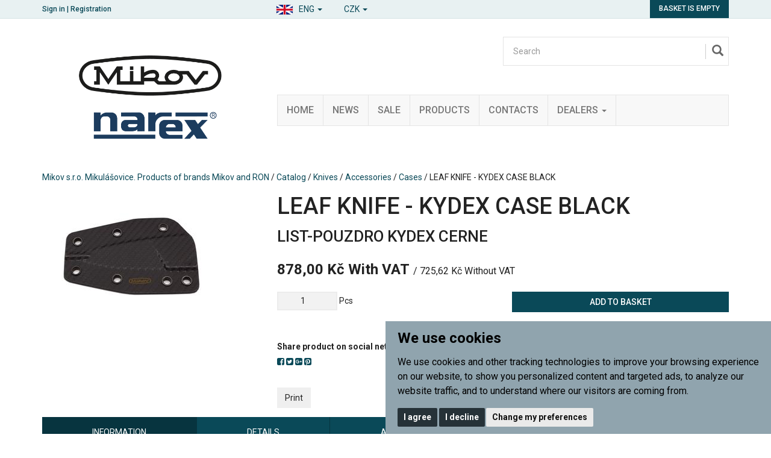

--- FILE ---
content_type: text/html; charset=utf-8
request_url: https://www.mikov.cz/list-pouzdro-kydex-cerne/?lang=en
body_size: 9879
content:

<!DOCTYPE html>

<html prefix="og: http://ogp.me/ns# product: http://ogp.me/ns/product# http://ogp.me/ns/fb# article: http://ogp.me/ns/article#" >

<head>
    

<meta http-equiv="Content-Type" content="text/html; charset=utf-8">
<meta name="description" content="LIST-POUZDRO KYDEX CERNE">
<meta name="keywords" content="mikovknives, knife, knives, predator, fish knife, fixir, staples, office, stapler, perforator, dagger, uton, hunting knives, army knives, kitchen knives">
<meta name="author" content="PC HELP, a.s.; (+https://www.pchelp.cz)">



<link rel="shortcut icon" href="/favicon.ico">

<title>LEAF KNIFE - KYDEX CASE BLACK | Mikov s.r.o. Mikulášovice. Products of brands Mikov and RON </title>

<meta name="viewport" content="width=device-width, initial-scale=1.0">

<script src="/static/_user/style/js/jquery-1.11.1.min.js"></script>
<script src="/static/_user/style/js/bootstrap.min.js"></script>
<script src="/static/_user/style/js/custom.js?1"></script>
<link href="/static/_user/style/css/bootstrap.min.css" rel="stylesheet" type="text/css">
<link href="/static/_user/style/css/custom.css" rel="stylesheet">
<link href="/static/_user/style/css/awesome-bootstrap-checkbox.css" rel="stylesheet">
<link href="/static/_user/style/css/magnific-popup_mikov.css" rel="stylesheet">


<link rel="stylesheet" href="/static/_user/style/css/select2.min.css">


<link rel="stylesheet" type="text/css" media="print" href="/static/_user/style/css/print_default.css">

<link rel="stylesheet" type="text/css" href="/static/_user/style/less/default.css" />




<link rel="stylesheet" href="/static/_user/style/css/font-awesome.min.css">



<link rel="stylesheet" href="/static/_user/style/css/nouislider.min.css">
<script src="/static/_user/style/js/nouislider.min.js"></script>

<script src="/static/_user/style/js/magnific-popup-1.1.0.js"></script>
<script src="/static/_user/style/js/select2.full.min.js"></script>





<!-- SEEKY-->
<script type="text/javascript">
  var _paq = _paq || [];
  _paq.push(['trackPageView']);
  _paq.push(['enableLinkTracking']);
  (function() {
    var u="//ifirmy.cz/pxstats/";
    _paq.push(['setTrackerUrl', u+'piwik.php']);
    _paq.push(['setSiteId', 7311]);
    var d=document, g=d.createElement('script'), s=d.getElementsByTagName('script')[0];
    g.type='text/javascript'; g.async=true; g.defer=true; g.src=u+'piwik.js'; s.parentNode.insertBefore(g,s);
  })();
</script>
<noscript><p><img src="//ifirmy.cz/pxstats/piwik.php?idsite=7311" style="border:0;" alt="" /></p></noscript>
<!-- End SEEKY -->





    <script>
        window.dataLayer = window.dataLayer || [];
        function gtag(){
            dataLayer.push(arguments);
        }
        gtag('consent', 'default', {
            'ad_storage': 'denied',
            'ad_user_data': 'denied',
            'ad_personalization': 'denied',
            'analytics_storage': 'denied'
        });
    </script>

<!-- Google Tag Manager -->
<script>(function(w,d,s,l,i){w[l]=w[l]||[];w[l].push({'gtm.start':
new Date().getTime(),event:'gtm.js'});var f=d.getElementsByTagName(s)[0],
j=d.createElement(s),dl=l!='dataLayer'?'&l='+l:'';j.async=true;j.src=
'https://www.googletagmanager.com/gtm.js?id='+i+dl;f.parentNode.insertBefore(j,f);
})(window,document,'script','dataLayer','GTM-WK4H9NJM');</script>
<!-- End Google Tag Manager -->


    <script type="text/plain" cookie-consent='targeting'>
        gtag('consent', 'update', {
                'ad_storage': 'granted',
                'ad_personalization': 'granted',
                'ad_user_data': 'granted'
        });
    </script>

    <script type="text/plain" cookie-consent='tracking'>
        gtag('consent', 'update', {
                
                'analytics_storage': 'granted'
            });

            gtag('event', 'page_view');
        
    </script>

    



<meta property="og:title" content="LEAF KNIFE - KYDEX CASE BLACK | Mikov s.r.o. Mikulášovice. Products of brands Mikov and RON " />
<meta property="og:locale" content="cs_cz" />
<meta property="og:site_name" content="Mikov s.r.o. Mikulášovice. Výrobky značek Mikov a RON" />

        
        <meta property="og:type"    content="product.item" />
        <meta property="og:description" content="LIST-POUZDRO KYDEX CERNE" />
        <meta property="og:url" content="https://www.mikov.cz/list-pouzdro-kydex-cerne/?lang=en" />
        <meta property="og:image" content="https://www.mikov.cz/static/_foto_zbozi/1/5/7/8/7/V1608447._._.o.jpg" />
        <meta property="product:retailer_item_id" content="15787" /> 
        <meta property="product:price:amount"     content="878.0002" /> 
        <meta property="product:price:currency"   content="CZK" /> 
        <meta property="product:availability"     content="in stock" /> 
        <meta property="product:condition"        content="new" />
            <meta property="product:category"   content="NOŽE" />
            <meta property="product:retailer_group_id" content="528" />


</head>

<body>

    


<!-- Google Tag Manager (noscript) -->
<noscript><iframe src="https://www.googletagmanager.com/ns.html?id=GTM-WK4H9NJM"
height="0" width="0" style="display:none;visibility:hidden"></iframe></noscript>
<!-- End Google Tag Manager (noscript) -->




<script>
    window.dataLayer.push({
        'event':'page_view',
        'page':{
            'type':'product',
            'categories':['Knives','Accessories','Cases']
        },
        'user':{
            'type':'Anonymous',

        }
        });
</script>

    <script>
        
        window.dataLayer.push({ ecommerce: null });

        window.dataLayer.push({
            'event':'view_item',
            'ecommerce':{
                "items": [{
                        "id": "15787",
                        "name": 'LIST-POUZDRO KYDEX CERNE', 
                        'availability': 'InStock',
                        'price': 725.62,
                        'priceWithTax': 878.00,
                        'categories':['Knives','Accessories','Cases']
                    }
                ]        
            }
        });
        
    </script>


    

    

<header>
    <div class="top-bar">
        <div class="container">
            <div class="row">
                <div class="col-xs-6">

                <script>
                    $(document).ready(function(){
                        var ImgLink = "/static/_user/style/img/flag-eng.png";
                        var lanText = 'ENG'
                        $('#imgNavSel').attr("src",ImgLink);
                        $('#lanNavSel').text(lanText);
                    })           
                </script>
                    <div id="navbar" class="navbar-collapse navbar-right">
                        <ul class="nav navbar-nav">
                            <li class="dropdown">
                                <a href="#" class="dropdown-toggle jazyky" data-toggle="dropdown" role="button" aria-expanded="false" style="padding-top: 5px; padding-bottom: 0px;">
                                    <img id="imgNavSel" src="" alt="..." class="img-thumbnail icon-small">
                                  <span id="lanNavSel">CZE</span> <span class="caret"></span></a>
                                <ul class="dropdown-menu" role="menu">
                                    <li><a  href="?lang=cz"  class="language"><img  src="/static/_user/style/img/flag-cze.png"  class="img-thumbnail icon-small">  <span id="lanNavIta">Česky</span></a></li>
                                    <li><a  href="?lang=en"  class="language"><img  src="/static/_user/style/img/flag-eng.png"  class="img-thumbnail icon-small">  <span id="lanNavEng">English</span></a></li>
                                    <li><a  href="?lang=de"  class="language"><img  src="/static/_user/style/img/flag-ger.png"  class="img-thumbnail icon-small">  <span id="lanNavDeu">Deutsch</span></a></li>
                                </ul>
                            </li>
                        </ul>
                       
                        <ul class="nav navbar-nav">
                            <li class="dropdown">
                                <a href="#" class="dropdown-toggle" data-toggle="dropdown" role="button" aria-expanded="false" style="padding-top: 5px; padding-bottom: 0px;"> 
                                    <span id="menaNavSel">CZK</span> <span class="caret"></span>
                                </a>
                                <ul class="dropdown-menu" role="menu">
                                    <li><a href="?mena=CZK" class="language">CZK</a></li>
                                    <li><a href="?mena=EUR" class="language">EUR</a></li>
                                    <li><a href="?mena=USD" class="language">USD</a></li>
                                </ul>
                            </li>
                        </ul>                        
                    </div>

                    


    <div class="login-panel">
        <a href="/ucet">Sign in</a> | <a href="/registrace">Registration</a>
    </div>


                </div>
                <div class="col-xs-6">
                    

<div class="cart-panel">
        <a href="#" id="cart" role="button" class="btn btn-cart">
            Basket is empty
        </a>
</div>
                </div>
            </div>
        </div>
    </div>
    


    <div class="header-area header-area-v1">
        <div class="container">
            <div class="row">
                <div class="col-md-4">
                    

<div class="logo">
        <a href="/">
        <img src="/static/_user/uploads/bloky/mikov_narex_logo.g66vp.png" style="border: none" />
        </a>
</div>
                </div>
                <div class="col-md-8">
                    





<script>
    $(document).ready(function() {
        var old_qser;
        var view_ihledej = true;
        $('#q').keyup(function(e) {
            if (e.keyCode == 27) {view_ihledej = false}
            if (view_ihledej == true) {
                qlen = $('#q').val().length;
                qser = $('#q').serialize();
                if (old_qser != qser) {
                    if (qlen > 1) {
                        $('#ivyhledavani').load('/ivyhledavani?'+qser);
                    }
                    else {
                        $('#ivyhledavani').html('');
                    }
                    old_qser = qser;
                }
            }
            else {
                $('#ivyhledavani').html('');
            }
        });    
    });    
</script>

<div id="custom-search-input-wrap">
    <div id="custom-search-input">
        <form action="/kroot-eshop" method="get">
            <div class="input-group col-md-12">
                <!-- Search: --><input type="text" id="q" name="q" autocomplete="off" class="form-control input-lg" placeholder="Search">
                <span class="input-group-btn">
                    <button class="btn btn-info btn-lg" type="submit">
                        <i class="glyphicon glyphicon-search"></i>
                    </button>
                </span>
                <div id="ivyhledavani"></div>
            </div>
        </form>
    </div>
</div>

                    



<div class="main-menu">
    <!-- Navigace -->
    <nav class="navbar navbar-default">
        <!-- Brand and toggle get grouped for better mobile display -->
        <div class="navbar-header">
          <button type="button" class="navbar-toggle collapsed" data-toggle="collapse" data-target="#bs-example-navbar-collapse-1" aria-expanded="false">
            <span class="sr-only">Toggle navigation</span>
            <span class="icon-bar"></span>
            <span class="icon-bar"></span>
            <span class="icon-bar"></span>
          </button>
        </div>

        <!-- Collect the nav links, forms, and other content for toggling -->
        <div class="collapse navbar-collapse" id="bs-example-navbar-collapse-1">
            <ul class="nav navbar-nav">

                    
                    
                        <li>
                            
                            <a href="/" >Home</a>
                        </li>
                    
   
                    
                    
                        <li>
                            
                            <a href="https://www.mikov.cz/kroot-eshop?q_param_418770=NOVINKA" >News</a>
                        </li>
                    
   
                    
                    
                        <li>
                            
                            <a href="https://www.mikov.cz/kroot-eshop?q_param_418770=DOPRODEJ" >Sale</a>
                        </li>
                    
   
                    
                    
                        <li>
                            
                            <a href="/kroot-eshop" >Products</a>
                        </li>
                    
   
                    
                    
                        <li>
                            
                            <a href="/kontakt/" >Contacts</a>
                        </li>
                    
   
                    
                    
                        <li class="dropdown">
                            <a href="/m792191-dealers" class="dropdown-toggle" data-toggle="dropdown" role="button" aria-haspopup="true" aria-expanded="false">Dealers <span class="caret"></span></a>
                            <ul class="dropdown-menu">
                                    
                                    <li><a href="/s792461-prodejci-nozirske-vyrobky" >Knife products</a></li>
                                    
                                    <li><a href="/s792881-prodejci-kancelarske-potreby" >Office supplies</a></li>
                                    
                                    <li><a href="/s793231-prodejci-spojovace-a-naradi" >Staples and tools</a></li>
                                    
                                    <li><a href="/s14119641-zahranicni-distributori-nozirske-vyrobky" >International distributors - Knife products</a></li>
                                    
                                    <li><a href="/s657318791-zahranicni-distributori-narex-naradi" >International dealers - Narex tools</a></li>
                            </ul>
                        </li>
                    
   
            </ul>
        </div><!-- /.navbar-collapse -->
    </nav>
</div>


                </div>
            </div>
        </div>
    </div>
</header>

    

    <div class="container">
        <div class="row">
            <div class="col-sm-12">
                <div class="breadcrumbs">
                    <a href="/">Mikov s.r.o. Mikulášovice. Products of brands Mikov and RON</a> / <a href="/kroot-eshop">Catalog</a> / <a href="/k1-knives">Knives</a> / <a href="/k435-knives-accessories">Accessories</a> / <a href="/k437-knives-accessories-cases">Cases</a> / LEAF KNIFE - KYDEX CASE BLACK
                </div>
            </div>
        </div>
    </div>


    <div class="container">
        




    

    <script>
        $(document).ready(function() {
            $('.product-image,.product-image-alt').magnificPopup({
                delegate: 'a',
                type: 'image',
                gallery: {
                    enabled: true,
                    tPrev: 'Previous (Levá klávesa šipky)',
                    tNext: 'Next (Pravá klávesa šipky)',
                    tCounter: '%curr% z %total%',                      
                },
                tClose: 'Zavřít (Esc)',
                tLoading: 'Načítání...',
                callbacks: {
                    elementParse: function(item) {
                        if(item.el[0].className == 'video') {
                            item.type = 'iframe',
                            item.iframe = {
                                patterns: {
                                    youtube: {
                                        index: 'youtube.com/',
                                        id: 'v=', 
                                        src: '//www.youtube.com/embed/%id%'
                                    },
                                    vimeo: {
                                        index: 'vimeo.com/',
                                        id: '/',
                                        src: '//player.vimeo.com/video/%id%?autoplay=1'
                                    },
                                }
                            }
                        }
                    }
                }
            });
        });
    </script> 

    <!-- Detail produktu -->
    <section class="product-detail">
        <div class="row ">
            <div class="col-print-4 col-md-4 ">
                
                <div class="product-image ">
                    
                    <a href="/static/_foto_zbozi/1/5/7/8/7/V1608447._._.o.jpg" title="LEAF KNIFE - KYDEX CASE BLACK">
                        <img src="/static/_foto_zbozi/1/5/7/8/7/V1608447._._.v.jpg" alt="LEAF KNIFE - KYDEX CASE BLACK" title="LEAF KNIFE - KYDEX CASE BLACK" border="0" width="300" height="212">
                    </a>
                    



    
    
    
    





                </div>
                    <div class="product-image-alt">
                        <div class="row ">
                        </div>
                    </div>
            </div>
            
            <div class="col-print-8 col-md-8">
                <div class="product-description">
                    <h1>
                        LEAF KNIFE - KYDEX CASE BLACK
                    </h1>
                    <h2>LIST-POUZDRO KYDEX CERNE</h2>
                    
                    
                    
                    
                    
                    <div class="content">
                        


    




                        
                    </div>
                    
                    



    




            
            <div class="main-price">
                <strong>878,00 Kč With VAT</strong>
                    <small>/ 725,62 Kč Without VAT</small>
            </div>




                    
                    








    

        <script>
            function add_ToCart_detail_15787(){
                window.dataLayer.push({ ecommerce: null });	// vymaze predchozi ecommerce object

                

                window.dataLayer.push({
                    'event': 'add_to_cart',
                    'ecommerce':{
                        "items": [{
                                "id": "15787",
                                "name": 'LIST-POUZDRO KYDEX CERNE', 
                                'availability': 'InStock',
                                'price': 725.62,
                                'priceWithTax': 878.00,
                                'categories':['Knives','Accessories','Cases'],
                                'quantity': parseInt(document.getElementById("dokose_pocet_detail_15787").value)
                            }
                        ]        
                    }
                });
            }
        </script>
    
        <div class="row"  >
            <form name="do_kosiku" method="post" action="/list-pouzdro-kydex-cerne/?lang=en">
                <div class="col-print-6 col-sm-6">
        
                    
                    <div class="quantity">
                        <input type="number" id="dokose_pocet_detail_15787" name="dokose_pocet" value="1" min="1" max="1000"> Pcs
                    </div>
                </div>
                
                <div class="col-print-6 col-sm-6">
                    <div class="buy">
                        <input type="hidden" name="fce" value="kosik_pridej" />
                        <input type="hidden" name="dokose_id_zbozi" value="15787" />
                        <input type="hidden" name="id_zbozi" value="15787" />
                        <button type="submit" onclick="add_ToCart_detail_15787();" class="btn btn-buy">Add to basket</button>
                    </div>
                </div>
            </form>
        </div>




                    <div class="row">
                        <div class="col-print-6 col-sm-6">
                            
                            

    <div class="social-icons">
        <strong>Share product on social networks:</strong>
        <div class="icons">
            <a href="https://www.facebook.com/sharer/sharer.php?u=https://www.mikov.cz/list-pouzdro-kydex-cerne/?lang=en" onclick="window.open(this.href,'', 'menubar=no,toolbar=no,resizable=yes,scrollbars=yes,height=600,width=600');return false;"><i class="fa fa-facebook-square"></i></a>
            <a href="http://twitter.com/home?status=https://www.mikov.cz/list-pouzdro-kydex-cerne/?lang=en" onclick="window.open(this.href,'', 'menubar=no,toolbar=no,resizable=yes,scrollbars=yes,height=600,width=600');return false;"><i class="fa fa-twitter-square"></i></a>
            <a href="https://plus.google.com/share?url=https://www.mikov.cz/list-pouzdro-kydex-cerne/?lang=en" onclick="window.open(this.href,'', 'menubar=no,toolbar=no,resizable=yes,scrollbars=yes,height=600,width=600');return false;"><i class="fa fa-google-plus-square"></i></a>
            <a href="http://pinterest.com/pin/create/button/?media=https://www.mikov.cz//static/_foto_zbozi/1/5/7/8/7/V1608447._._.o.jpg&url=https://www.mikov.cz/list-pouzdro-kydex-cerne/?lang=en" onclick="window.open(this.href,'', 'menubar=no,toolbar=no,resizable=yes,scrollbars=yes,height=600,width=600');return false;"><i class="fa fa-pinterest-square"></i></a>
        </div>
    </div>




                        </div>
                        






        <div class="col-print-6 col-sm-6">
            <div class="store">
                    <strong>In stock:</strong> <span>is in stock</span>
            </div>
        </div>    



                        
                        <div class="noprint col-sm-6">
                            
                            


    

        <form method="post" action="/list-pouzdro-kydex-cerne/" class="form-inline">
            <div class="form-group">
                <input type="hidden" name="fce" value="kupon_uplatni">
                <input type="hidden" name="src" value="zbozi_15787">
                <input type="hidden" name="ret" value="zbozi">
                <input type="text" name="kod_kuponu" id="kod_kuponu" class="form-control" placeholder="Coupon code">
            </div>
            <button type="submit" class="btn ">Apply</button>
        </form>



                            
                                 
                        </div>
                    </div>
                    
                    <div class="noprint row">
                        <div class="col-sm-12">
                            <button class=" btn" onclick="print()">Print </button>
                        </div>
                    </div>
                </div>
            </div>
        </div>
        
        <script>
            $(document).ready(function() {                
                function print_tabs() {                   
                    var tabs_html = "";         
                    $(".nav-tabs .print_tab").each( function(index, element) {
                        tabs_html += "<h2>" + $(this).text() + "</h2><br />";           
            
                        tabs_html += $(".tab-content .tab-pane").eq(index).html() + "<br /><br />";         
                    });
            
                    $(".menu-tabs").after("<div class='print_friendly_tabs'>" + tabs_html + "</div>");                    
                }
                print_tabs();
            });
            
        </script>
        
        
        <div class="row">
            <div class="col-print-12 col-sm-12 col-xs-12">
                <div class="noprint menu-tabs">
                    <!-- Tabs -->
                    <ul class="nav nav-tabs nav-justified ">
                        <li class="nav active print_tab"><a href="#tabs-info" data-toggle="tab">information</a></li>
                            <li class="nav print_tab"><a href="#tabs-parametry" data-toggle="tab">Details</a></li>
                        <li class="nav "><a href="#tabs-dotaz" data-toggle="tab">Ask</a></li>
                        <li class="nav"><a href="#tabs-doporucit" data-toggle="tab">Reccomend</a></li>
                        <li class="nav"><a href="#tabs-pes" data-toggle="tab">Watch dog</a></li>
                        
                    </ul>
                            
                    <!-- Tabs -->
                    <div class="tab-content ">    
                        <div class="tab-pane fade in active" id="tabs-info">
                            <h3>Product Information LEAF KNIFE - KYDEX CASE BLACK</h3>
                            The self-locking kydex sheath designed for 
the List knife is a very elegant and at the same time practical accessory. Thanks to the self-locking case, inserting and removing the blade is a very easy matter. The case is equipped with a set of holes, 
thanks to which it can be attached to a belt, under a coat or hung around the neck. The sheath is in black. <br> <br>
                            <p>LEAF KNIFE - KYDEX CASE BLACK</p>                                
                            <h4>Accessibility of categories</h4>
                                <a href="/k1-knives">Knives</a> / <a href="/k435-knives-accessories">Accessories</a> / <a href="/k437-knives-accessories-cases">Cases</a><br>
                        </div>
                                
                            <div class="tab-pane fade" id="tabs-parametry">
                                <h3>Product details LEAF KNIFE - KYDEX CASE BLACK</h3>
                                <table>
                                    <tbody>
                                        
                                            <tr><th>Weight - package included:</th> <td>0.026 kg</td></tr>
                                        
                                            
                
                                            
                                            <tr><th>Sheath:</th> <td>kydex</td></tr>
                                        
                                        
                                    </tbody>
                                </table>
                            </div>
                        
                    
                        <div class="tab-pane fade" id="tabs-dotaz">
                            <h3>Ask the seller a question about the product LEAF KNIFE - KYDEX CASE BLACK</h3>
                            

    <form method="post" action="/zbozi_dotaz" class="form-horizontal">
        

        <div class="form-group">                                              
            <label for="dotaz_odesilatel_jmeno" class="col-sm-3 control-label">Your name:</label>
            <div class="col-sm-6">
                <input type="text" class="form-control" name="dotaz_odesilatel_jmeno" id="dotaz_odesilatel_jmeno" value="">
            </div>
        </div>
        
        <div class="form-group">                                              
            <label for="dotaz_odesilatel_email" class="col-sm-3 control-label">* Your e-mail:</label>
            <div class="col-sm-6">
                <input type="text" class="form-control" name="dotaz_odesilatel_email" id="dotaz_odesilatel_email" value="">
            </div>
        </div>
        
        <div class="form-group">                                              
            <label for="dotaz_odesilatel_telefon" class="col-sm-3 control-label">Your phone number:</label>
            <div class="col-sm-6">
                <input type="text" class="form-control" name="dotaz_odesilatel_telefon" id="dotaz_odesilatel_telefon" value="">
            </div>
        </div>              
       
        <div class="form-group">                                              
            <label for="dotaz_zprava" class="col-sm-3 control-label">Query text:</label>
            <div class="col-sm-6">
                <textarea class="form-control" name="dotaz_zprava" id="dotaz_zprava"></textarea>
            </div>
        </div>
    
            <div class="form-group">                                              
                
                    


   
        <label for="dotaz_obrazek" class="col-sm-3 control-label">* Copy code from the screen:</label>
        <div class="col-sm-3">
            <input type="text" class="form-control" name="dotaz_obrazek" id="dotaz_obrazek" value="">
        </div>
        <div class="col-sm-3">
            <img src="/captcha?h=1768783493">
        </div>
  

                
            </div>

        <div class="form-group">
            <div class="col-sm-offset-3 col-sm-6">

                <button class="btn btn-primary" type="submit">to send</button>
                <input type="hidden" name="fce2" value="dotaz">
                <input type="hidden" name="id_zbozi" value="15787">
                <input type="hidden" name="src" value="detail">
            </div>
        </div>
    </form>
    
    <p>* The information so marked is mandatory and must always be filled in.</p>

                        </div>
        
        
                        <div class="tab-pane fade" id="tabs-doporucit">
                            <h3>Recommend product LEAF KNIFE - KYDEX CASE BLACK</h3>
                            

    <form method="post" action="/zbozi_doporuceni" class="form-horizontal">
        

        <div class="form-group">                                              
            <label for="doporuc_odesilatel_jmeno" class="col-sm-3 control-label">Your name:</label>
            <div class="col-sm-6">
                <input type="text" class="form-control" name="doporuc_odesilatel_jmeno" id="doporuc_odesilatel_jmeno" value="">
            </div>
        </div>
        
        <div class="form-group">                                              
            <label for="doporuc_odesilatel_email" class="col-sm-3 control-label">* Your e-mail:</label>
            <div class="col-sm-6">
                <input type="text" class="form-control" name="doporuc_odesilatel_email" id="doporuc_odesilatel_email" value="">
            </div>
        </div>
        
        <div class="form-group">
            &nbsp;
        </div>
        
        <div class="form-group">                                              
            <label for="doporuc_prijemce_jmeno" class="col-sm-3 control-label">Recipient name:</label>
            <div class="col-sm-6">
                <input type="text" class="form-control" name="doporuc_prijemce_jmeno" id="doporuc_prijemce_jmeno" value="">
            </div>
        </div>
        
        <div class="form-group">                                              
            <label for="doporuc_prijemce_email" class="col-sm-3 control-label">* Recipient e-mail:</label>
            <div class="col-sm-6">
                <input type="text" class="form-control" name="doporuc_prijemce_email" id="doporuc_prijemce_email" value="">
            </div>
        </div>
        
        <div class="form-group">                                              
            <label for="doporuc_zprava" class="col-sm-3 control-label">Message to recipient:</label>
            <div class="col-sm-6">
                <textarea class="form-control" name="doporuc_zprava" id="doporuc_zprava"></textarea>
                <i>The message will be accompanied by a product name and a link to the detail of the goods</i>
            </div>
        </div>
        
        <div class="form-group">        
            <div class="checkbox">
                <input type="checkbox" id="doporuc_checkbox" name="doporuc_sobe" value="ano" >
                <label for="doporuc_checkbox" class="col-sm-offset-3">
                     Send a copy of the recommendation to your email
                </label>
            </div>
         </div>
    
            <div class="form-group">                                              
                
                    


   
        <label for="doporuc_obrazek" class="col-sm-3 control-label">* Copy code from the screen:</label>
        <div class="col-sm-3">
            <input type="text" class="form-control" name="doporuc_obrazek" id="doporuc_obrazek" value="">
        </div>
        <div class="col-sm-3">
            <img src="/captcha?h=1768783493">
        </div>
  

                
            </div>

        <div class="form-group">
            <div class="col-sm-offset-3 col-sm-6">

                <button class="btn btn-primary" type="submit">to send</button>
                <input type="hidden" name="fce2" value="doporuc">
                <input type="hidden" name="id_zbozi" value="15787">
                <input type="hidden" name="src" value="detail">
            </div>
        </div>
    </form>
    
    <p>* The information so marked is mandatory and must always be filled in.</p>


                        </div>
        
                        <div class="tab-pane fade" id="tabs-pes">
        
                            <h3>Set up search dog for product LEAF KNIFE - KYDEX CASE BLACK</h3>
        
                            <h4>Set up search dog for product price</h4>
                            

    <form method="post" action="/zbozi_pes" class="form-horizontal">

        <div class="form-group">                                              
            <label class="col-sm-3 control-label">Current price:</label>
            <div class="col-sm-6 input-group">
                <p class="form-control-static"><strong>878,00 Kč</strong> With VAT</p>
            </div>

        </div>   
            
        
        <div class="form-group">  
            <label for="watchdog_cena" class="col-sm-3 control-label">* Price:</label>
            <div class="col-sm-6 input-group">
                <input type="text" class="form-control" name="watchdog_cena" id="watchdog_cena" value="">
                <div class="input-group-addon">Kč With VAT</div>
            </div>
            <p class="form-control-static text-center">Enter the desired product price. If the price of the product drops to this value or lower, you will be notified by e-mail.</p>
        </div>

        
            <div class="form-group">  
                <label for="watchdog_email" class="col-sm-3 control-label">* E-mail:</label>
                <div class="col-sm-6 input-group">
                    <input type="email" class="form-control" name="watchdog_email" id="watchdog_email" value="">
                </div>
                <p class="form-control-static text-center">E-mail address to which the alert will be sent.</p>
            </div>
            
            <div class="form-group">
                


   
        <label for="dotaz_obrazek" class="col-sm-3 control-label">* Copy code from the screen:</label>
        <div class="col-sm-3">
            <input type="text" class="form-control" name="dotaz_obrazek" id="dotaz_obrazek" value="">
        </div>
        <div class="col-sm-3">
            <img src="/captcha?h=1768783493">
        </div>
  

            </div>
        
        <div class="form-group">
            <div class="col-sm-offset-3 col-sm-6">

                <button class="btn btn-primary" type="submit">to send</button>
                <input type="hidden" name="fce2" value="watchdog">
                <input type="hidden" name="id_zbozi" value="15787">
                <input type="hidden" name="watchdog_typ" value="C">
                <input type="hidden" name="src" value="detail">
            </div>
        </div>        

    </form>

    <p>* The information so marked is mandatory and must always be filled in.</p>




                        </div>
                        
                    </div>
                </div>
            </div>
        </div>
    </section>
    
    
    
    
    
        <section class="zbozi">
            <div class="container">
                <div class="row">
                    <div class="col-sm-12">
                        <h3>Related product items LEAF KNIFE - KYDEX CASE BLACK</h3>
                    </div>
                </div>
                <div class="row">
                    

<div class="row" style="display:flex; flex-wrap: wrap;">
            
        <div class="col-sm-6 col-md-3">
            <div class="thumbnail img-nocopy">
                        <div style="height: 71px;position:relative;margin: 0px;padding: 0px;" class=" picture">
                                <div class="row ">
                                        <div class="col-xs-6 col-md-6 img-nocopy">              
                                           <img style="max-height: 100%; max-width: 100%;" src="/static/_user//mikov360.png" alt="" style="">
                                        </div>
                                        <div class="col-xs-6 col-md-6 img-nocopy">              
                                           <img style="max-height: 100%; max-width: 100%;" src="/static/_user/Piktogramy/N690.JPG" alt="" style="">
                                        </div>
                                        <div class="col-xs-6 col-md-6 img-nocopy">              
                                           <img style="max-height: 100%; max-width: 100%;" src="/static/_user/Piktogramy/NEREZ.JPG" alt="" style="">
                                        </div>
                                </div>
                        </div>
                        <div style="height: 170px;position:relative;" class="picture">
                            <a href="/nuz-725-b-18-list/" title="NUZ 725-B-18/LIST">
                                <img style="max-height: 100%; max-width: 100%; position:absolute;top:0;bottom:0;margin:auto;left: 0;right: 0;" src="/static/_foto_zbozi/1/4/5/0/4/V1505430._._.v.jpg">
                            </a>
                            



    
    
    
    





                        </div>
                        <div style="padding-top: 0px;margin-top: 15px;" class="caption">
                            <div style="height: 70px;">
                                <h3 style="padding-top: 0px;margin-top: 0px;"><a href="/nuz-725-b-18-list/" title="NUZ 725-B-18/LIST">LEAF 725 - B - 18</a></h3>
                            </div>
                             <div style="height: 36px;position:relative;margin: 0px;padding: 0px;" class=" picture">
                            </div>
                            



    


        
                <span class="cena-1">
                2 091,00 Kč With VAT
            </span>
                
                <span class="cena-2">1 728,10 Kč Without VAT</span>





                            <div style="height: 45px;padding: 0px;">
                                







    <div style="margin-top: 5px;" class="buy-btn">
         <a href="/nuz-725-b-18-list/" class="btn btn-price" role="button">Show details</a>
    </div>
    
    
                            </div>
                        </div>
                    </div>
        </div>
            
        <div class="col-sm-6 col-md-3">
            <div class="thumbnail img-nocopy">
                        <div style="height: 71px;position:relative;margin: 0px;padding: 0px;" class=" picture">
                                <div class="row ">
                                        <div class="col-xs-6 col-md-6 img-nocopy">              
                                           <img style="max-height: 100%; max-width: 100%;" src="/static/_user/Piktogramy/N690.JPG" alt="" style="">
                                        </div>
                                        <div class="col-xs-6 col-md-6 img-nocopy">              
                                           <img style="max-height: 100%; max-width: 100%;" src="/static/_user/Piktogramy/NEREZ.JPG" alt="" style="">
                                        </div>
                                </div>
                        </div>
                        <div style="height: 170px;position:relative;" class="picture">
                            <a href="/z35608-leaf-725-b-18-n" title="NUZ 725-B-18/LIST/N">
                                <img style="max-height: 100%; max-width: 100%; position:absolute;top:0;bottom:0;margin:auto;left: 0;right: 0;" src="/static/_foto_zbozi/3/5/6/0/8/V2004086._._.v.jpg">
                            </a>
                            



    
    
    
    


            <div class="discount-tag">Discount 9%</div>



                        </div>
                        <div style="padding-top: 0px;margin-top: 15px;" class="caption">
                            <div style="height: 70px;">
                                <h3 style="padding-top: 0px;margin-top: 0px;"><a href="/z35608-leaf-725-b-18-n" title="NUZ 725-B-18/LIST/N">LEAF 725 - B - 18/N</a></h3>
                            </div>
                             <div style="height: 36px;position:relative;margin: 0px;padding: 0px;" class=" picture">
                            </div>
                            



    


        
                <span class="cena-1 discount">
                1 066,00 Kč With VAT
            </span>
                
                <span class="cena-2">880,99 Kč Without VAT</span>





                            <div style="height: 45px;padding: 0px;">
                                







    <div style="margin-top: 5px;" class="buy-btn">
         <a href="/z35608-leaf-725-b-18-n" class="btn btn-price" role="button">Show details</a>
    </div>
    
    
                            </div>
                        </div>
                    </div>
        </div>
            
        <div class="col-sm-6 col-md-3">
            <div class="thumbnail img-nocopy">
                        <div style="height: 71px;position:relative;margin: 0px;padding: 0px;" class=" picture">
                                <div class="row ">
                                        <div class="col-xs-6 col-md-6 img-nocopy">              
                                           <img style="max-height: 100%; max-width: 100%;" src="/static/_user/Piktogramy/N690.JPG" alt="" style="">
                                        </div>
                                        <div class="col-xs-6 col-md-6 img-nocopy">              
                                           <img style="max-height: 100%; max-width: 100%;" src="/static/_user/Piktogramy/NEREZ.JPG" alt="" style="">
                                        </div>
                                </div>
                        </div>
                        <div style="height: 170px;position:relative;" class="picture">
                            <a href="/z38870-leaf-725-b-18-blue" title="NUZ 725-B-18/LIST MODRY">
                                <img style="max-height: 100%; max-width: 100%; position:absolute;top:0;bottom:0;margin:auto;left: 0;right: 0;" src="/static/_foto_zbozi/3/8/8/7/0/V2301002._._.v.jpg">
                            </a>
                            



    
    
    
    





                        </div>
                        <div style="padding-top: 0px;margin-top: 15px;" class="caption">
                            <div style="height: 70px;">
                                <h3 style="padding-top: 0px;margin-top: 0px;"><a href="/z38870-leaf-725-b-18-blue" title="NUZ 725-B-18/LIST MODRY">LEAF 725 - B - 18 BLUE</a></h3>
                            </div>
                             <div style="height: 36px;position:relative;margin: 0px;padding: 0px;" class=" picture">
                            </div>
                            



    


        
                <span class="cena-1">
                2 601,00 Kč With VAT
            </span>
                
                <span class="cena-2">2 149,59 Kč Without VAT</span>





                            <div style="height: 45px;padding: 0px;">
                                







    <div style="margin-top: 5px;" class="buy-btn">
         <a href="/z38870-leaf-725-b-18-blue" class="btn btn-price" role="button">Show details</a>
    </div>
    
    
                            </div>
                        </div>
                    </div>
        </div>
            
        <div class="col-sm-6 col-md-3">
            <div class="thumbnail img-nocopy">
                        <div style="height: 71px;position:relative;margin: 0px;padding: 0px;" class=" picture">
                                <div class="row ">
                                        <div class="col-xs-6 col-md-6 img-nocopy">              
                                           <img style="max-height: 100%; max-width: 100%;" src="/static/_user/Piktogramy/N690.JPG" alt="" style="">
                                        </div>
                                        <div class="col-xs-6 col-md-6 img-nocopy">              
                                           <img style="max-height: 100%; max-width: 100%;" src="/static/_user/Piktogramy/NEREZ.JPG" alt="" style="">
                                        </div>
                                </div>
                        </div>
                        <div style="height: 170px;position:relative;" class="picture">
                            <a href="/z38873-leaf-725-b-18-grey" title="NUZ 725-B-18/LIST SEDY">
                                <img style="max-height: 100%; max-width: 100%; position:absolute;top:0;bottom:0;margin:auto;left: 0;right: 0;" src="/static/_foto_zbozi/3/8/8/7/3/V2301003._._.v.jpg">
                            </a>
                            



    
    
    
    





                        </div>
                        <div style="padding-top: 0px;margin-top: 15px;" class="caption">
                            <div style="height: 70px;">
                                <h3 style="padding-top: 0px;margin-top: 0px;"><a href="/z38873-leaf-725-b-18-grey" title="NUZ 725-B-18/LIST SEDY">LEAF 725 - B - 18 GREY</a></h3>
                            </div>
                             <div style="height: 36px;position:relative;margin: 0px;padding: 0px;" class=" picture">
                            </div>
                            



    


        
                <span class="cena-1">
                2 601,00 Kč With VAT
            </span>
                
                <span class="cena-2">2 149,59 Kč Without VAT</span>





                            <div style="height: 45px;padding: 0px;">
                                







    <div style="margin-top: 5px;" class="buy-btn">
         <a href="/z38873-leaf-725-b-18-grey" class="btn btn-price" role="button">Show details</a>
    </div>
    
    
                            </div>
                        </div>
                    </div>
        </div>
</div>

                </div>
            </div>
        </section>
    





        

    <section class="zbozi">
        <div class="row">
            <div class="col-sm-12">
                <h2>Visited Products</h2>
            </div>
        </div>
        <div class="row" style="display:flex; flex-wrap: wrap;">
                
            
                <div class="col-sm-6 col-md-3">
                    <div class="thumbnail img-nocopy">
                        <div style="height: 71px;position:relative;margin: 0px;padding: 0px;" class=" picture">
                        </div>
                        <div style="height: 170px;position:relative;" class="picture">
                            <a href="/list-pouzdro-kydex-cerne/" title="LIST-POUZDRO KYDEX CERNE">
                                <img style="max-height: 100%; max-width: 100%; position:absolute;top:0;bottom:0;margin:auto;left: 0;right: 0;" src="/static/_foto_zbozi/1/5/7/8/7/V1608447._._.v.jpg">
                            </a>
                            



    
    
    
    





                        </div>
                        <div style="padding-top: 0px;margin-top: 15px;" class="caption">
                            <div style="height: 70px;">
                                <h3 style="padding-top: 0px;margin-top: 0px;"><a href="/list-pouzdro-kydex-cerne/" title="LIST-POUZDRO KYDEX CERNE">LEAF KNIFE - KYDEX CASE BLACK</a></h3>
                            </div>
                             <div style="height: 36px;position:relative;margin: 0px;padding: 0px;" class=" picture">
                            </div>
                            



    


        
                <span class="cena-1">
                878,00 Kč With VAT
            </span>
                
                <span class="cena-2">725,62 Kč Without VAT</span>





                            <div style="height: 45px;padding: 0px;">
                                







    <div style="margin-top: 5px;" class="buy-btn">
         <a href="/list-pouzdro-kydex-cerne/" class="btn btn-price" role="button">Show details</a>
    </div>
    
    
                            </div>
                        </div>
                    </div>
                </div>
        </div>
        <div class="row">
            <div class="col-sm-12 text-center zbozi-viac">
                <a href="/kroot-eshop"><i class="glyphicon glyphicon-circle-arrow-right"></i>View All Items</a>
            </div>
        </div>                
    </section>

    </div>

    

<section class="footer-widgets">
    <div class="container">
        <div class="row">

            <div class="col-sm-4">
                


<div class="footer-menu footer-widget">
        <h3>About company</h3>
    <ul>
            
            <li>
                
                <a href="/o-nas/" >About us</a>
                    <ul>
                            
                            <li><a href="/s546740271-nase-znacky" >our brands</a></li>
                            
                            <li><a href="/s526369361-dulezita-oznameni" >IMPORTANT NOTICES</a></li>
                            
                            <li><a href="/s550517801-dotacni-projekty" >GRANT PROJECTS</a></li>
                            
                            <li><a href="/m8377891-our-projects-and-support" >Our projects and support</a></li>
                            
                            <li><a href="/m18974991-knives-maintenance-storage-marking-sharpening-repairs-safety" >KNIVES - maintenance, storage, marking, sharpening, repairs, safety</a></li>
                    </ul>
            </li>
            
            <li>
                
                <a href="/obchodni-podminky/" >Terms and Conditions</a>
            </li>
            
            <li>
                
                <a href="https://www.mikov.cz/rsk1206361-blog" >BLOG</a>
            </li>
            
            <li>
                
                <a href="https://www.mikov.cz/rsk432331-napsali-o-nas" >Press Releases</a>
            </li>
            
            <li>
                
                <a href="https://www.youtube.com/channel/UCGnqg9q6kYL6i3tDpInQVLA" >Youtube videos</a>
            </li>
            
            <li>
                
                <a href="/s2606451-muzeum-nozirske-tradice" >Muzeum nožířské tradice </a>
            </li>
            
            <li>
                
                <a href="/kontakt/" >contacts</a>
            </li>
            
            <li>
                
                <a href="/s377793431-katalogy-ke-stazeni" >CATALOGS FOR DOWNLOAD</a>
            </li>
    </ul>
</div>
             
                    <div class="footer-menu footer-widget">
                        <ul>
                            <li><a href="#" id="open_preferences_center">Change the settings for the use of cookies</a></li>
                        </ul>
                    </div>                         
            </div>

            <div class="col-sm-4">
                

<div class="footer-social-icons footer-widget">
    <h3>Social media</h3>
    

<div>
<h2></h2>
<p><p><a href="https://www.facebook.com/mikovcz/?ref=bookmarks" target="_blank"><span class="nodisplay">Facebook</span><i class="fa fa-facebook-square fa-2x"></i></a> <a href="https://www.instagram.com/mikovcz/" target="_blank"><span class="nodisplay">Instagram</span><i class="fa fa-instagram fa-2x"></i></a> <a href="https://twitter.com/mikovcz" target="_blank"><span class="nodisplay">twitter</span><i class="fa fa-twitter-square fa-2x"></i></a> <a href="https://www.youtube.com/channel/UCGnqg9q6kYL6i3tDpInQVLA" target="_blank"><span class="nodisplay">Youtube</span><i class="fa fa-youtube-square fa-2x"></i></a> <a href="https://www.linkedin.com/company/mikov/" target="_blank"><span class="nodisplay">linkedin</span><i class="fa fa-linkedin-square fa-2x"></i></a> <a href="https://mikovknives.tumblr.com/" target="_blank"><span class="nodisplay">tumblr</span><i class="fa fa-tumblr-square fa-2x"></i></a></p></p>
</div>
     
</div>
                

<div class="footer-pay footer-widget">
    <h3>Payment options</h3>
    <i class="fa fa-credit-card fa-2x" title="Platební karta"></i>
    <i class="fa fa-money fa-2x" title="Hotovost / Dobírka"></i>
</div>
            </div>

            <div class="col-sm-4">
                <div class="footer-newsletter footer-widget">
                    <h3>Newsletter</h3>
                    <p>Receive news by email.</p>

                    <form action="/email_prihlasit" method="post">
                        <div class="input-group">
                            <span class="input-group-addon" id="basic-addon1"><i class="glyphicon glyphicon-envelope"></i></span>
                            <!-- Enter your email: --><input type="email" name="pre_email" class="form-control" placeholder="Enter your email" aria-describedby="basic-addon1">
                        </div>
                        
                        <button type="submit" class="btn btn-price">Subscribe</button>
                        
                    </form>
                </div>
            </div>
        </div>
    </div>
</section>



<footer>
    <div class="container">
        <div class="row">
            <div class="col-lg-12">
                <p>&copy; Mikov s.r.o. Mikulášovice. Výrobky značek Mikov a RON
                </p>
            </div>
        </div>
    </div>
</footer>


    




    
    <link rel="stylesheet" type="text/css" href="/static/_user/style/css/cookie-consent-majorshop.css">
    <script type="text/javascript" src="/static/_user/style/js/cookie-consent-majorshop.js" charset="UTF-8"></script>
    <script type="text/javascript" charset="UTF-8">
        document.addEventListener('DOMContentLoaded', function () {
            cookieconsent.run({"notice_banner_type":"simple","consent_type":"express","palette":"dark","language":"en","page_load_consent_levels":["strictly-necessary"],"notice_banner_reject_button_hide":false,"preferences_center_close_button_hide":false,"website_name":"Mikov s.r.o. Mikulášovice. Products of brands Mikov and RON","website_privacy_policy_url":"https://www.mikov.cz"});
        });
    </script>



</body>

</html>



--- FILE ---
content_type: application/javascript
request_url: https://www.mikov.cz/static/_user/style/js/custom.js?1
body_size: 841
content:
/*** Custom JS ***/

function zobrkat3(xblok,kategorie,presmeruj,ksu) {
    ksu = ksu.split(',');
    var datum = new Date();
    var dobaplatnosti = 1000*60*60;
    datum.setTime(datum.getTime+dobaplatnosti);
    if (!document.getElementById) return;
    if (document.getElementById(xblok+"_divkatX"+kategorie))
        {
            if ((document.getElementById(xblok+"_divkatX"+kategorie).style.display) == ("none"))
                {

                    for(var i=0;ksu[i];i++) {
                        if (document.getElementById(xblok+"_divkatX"+ksu[i]))
                            {
                                $("#"+xblok+"_divkatX"+ksu[i]).slideUp();
                                $("#"+xblok+"_imgkatX"+ksu[i]).removeClass('fa-caret-up');
                                $("#"+xblok+"_imgkatX"+ksu[i]).addClass('fa-caret-down');
                                document.cookie = 'kattree_'+ksu[i]+"=close; expires="+ datum.toGMTString;
                            }
                    }

                    if (presmeruj != 'ano')
                        {
                            $("#"+xblok+"_divkatX"+kategorie).slideDown();
                            $("#"+xblok+"_imgkatX"+kategorie).removeClass("fa-caret-down");
                            $("#"+xblok+"_imgkatX"+kategorie).addClass("fa-caret-up");                            
                        }
                    document.cookie = 'kattree_'+kategorie+"=open; expires="+ datum.toGMTString;
                }
            else
                {
                    if (presmeruj != 'ano')
                        {
                            $("#"+xblok+"_divkatX"+kategorie).slideUp();
                            $("#"+xblok+"_imgkatX"+kategorie).removeClass("fa-caret-up");
                            $("#"+xblok+"_imgkatX"+kategorie).addClass("fa-caret-down");   
                        }
                    document.cookie = 'kattree_'+kategorie+"=close; expires="+ datum.toGMTString;
                }
        }
    //if (presmeruj == 'ano') {window.location='zbozi_seznam?id_kat='+kategorie;}
}

$(document).ready(function(){
    var czeImgLink = "/static/_user/style/img/flag-cze.png";
    var engImgLink = "/static/_user/style/img/flag-eng.png";
    var deuImgLink = "/static/_user/style/img/flag-ger.png";
    var espImgLink = "/static/_user/style/img/flag-esp.png";
    var rusImgLink = "/static/_user/style/img/flag-rus.png";
    //var espImgLink = "../img/vlajky/img.png";

    var imgBtnSel = $('#imgBtnSel');
    var imgBtnCze = $('#imgBtnCze');
    var imgBtnEng = $('#imgBtnEng');
    var imgBtnDeu = $('#imgBtnDeu');
    var imgBtnEsp = $('#imgBtnEsp');
    var imgBtnRus = $('#imgBtnRus');

    var imgNavSel = $('#imgNavSel');
    var imgNavCze = $('#imgNavCze');
    var imgNavEng = $('#imgNavEng');
    var imgNavDeu = $('#imgNavDeu');
    var imgNavEsp = $('#imgNavEsp');
    var imgNavRus = $('#imgNavRus');

    var spanNavSel = $('#lanNavSel');
    var spanBtnSel = $('#lanBtnSel');

    imgBtnSel.attr("src",czeImgLink);
    imgBtnCze.attr("src",czeImgLink);
    imgBtnEng.attr("src",engImgLink);
    imgBtnDeu.attr("src",deuImgLink);
    imgBtnEsp.attr("src",espImgLink);
    imgBtnRus.attr("src",rusImgLink);

    imgNavSel.attr("src",czeImgLink);
    imgNavCze.attr("src",czeImgLink);
    imgNavEng.attr("src",engImgLink);
    imgNavDeu.attr("src",deuImgLink);
    imgNavEsp.attr("src",espImgLink);
    imgNavRus.attr("src",rusImgLink);
    $( ".language" ).on( "click", function( event ) {
        var currentId = $(this).attr('id');
        if(currentId == "navCze") {
                imgNavSel.attr("src",czeImgLink);
                spanNavSel.text("CZE");
        } else if (currentId == "navEng") {
                imgNavSel.attr("src",engImgLink);
                spanNavSel.text("ENG");
        } else if (currentId == "navDeu") {
                imgNavSel.attr("src",deuImgLink);
                spanNavSel.text("DEU");
        } else if (currentId == "navEsp") {
                imgNavSel.attr("src",espImgLink);
                spanNavSel.text("ESP");
        } else if (currentId == "navRus") {
                imgNavSel.attr("src",rusImgLink);
                spanNavSel.text("RUS");
        }
        if(currentId == "btnCze") {
                imgBtnSel.attr("src",czeImgLink);
                spanBtnSel.text("CZE");
        } else if (currentId == "btnEng") {
                imgBtnSel.attr("src",engImgLink);
                spanBtnSel.text("ENG");
        } else if (currentId == "btnDeu") {
                imgBtnSel.attr("src",deuImgLink);
                spanBtnSel.text("DEU");
        } else if (currentId == "btnEsp") {
                imgBtnSel.attr("src",espImgLink);
                spanBtnSel.text("ESP");
        } else if (currentId == "btnRus") {
                imgBtnSel.attr("src",rusImgLink);
                spanBtnSel.text("RUS");                
        }
    });
});